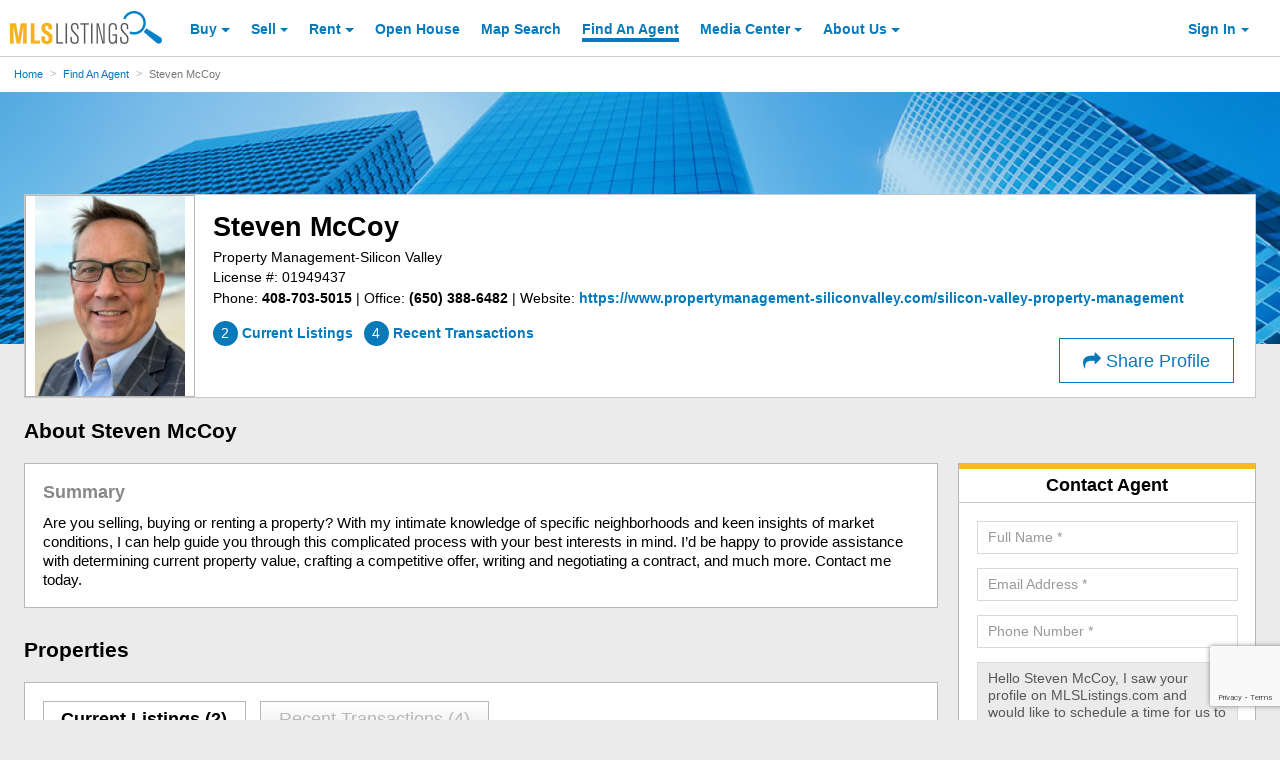

--- FILE ---
content_type: text/html; charset=utf-8
request_url: https://www.google.com/recaptcha/api2/anchor?ar=1&k=6LejoHQUAAAAAKOD8I5YW4_W0ROs4W9tOENTmfmR&co=aHR0cHM6Ly9hYm91dC5tbHNsaXN0aW5ncy5jb206NDQz&hl=en&v=PoyoqOPhxBO7pBk68S4YbpHZ&size=invisible&anchor-ms=20000&execute-ms=30000&cb=vcb4zi319pb9
body_size: 48654
content:
<!DOCTYPE HTML><html dir="ltr" lang="en"><head><meta http-equiv="Content-Type" content="text/html; charset=UTF-8">
<meta http-equiv="X-UA-Compatible" content="IE=edge">
<title>reCAPTCHA</title>
<style type="text/css">
/* cyrillic-ext */
@font-face {
  font-family: 'Roboto';
  font-style: normal;
  font-weight: 400;
  font-stretch: 100%;
  src: url(//fonts.gstatic.com/s/roboto/v48/KFO7CnqEu92Fr1ME7kSn66aGLdTylUAMa3GUBHMdazTgWw.woff2) format('woff2');
  unicode-range: U+0460-052F, U+1C80-1C8A, U+20B4, U+2DE0-2DFF, U+A640-A69F, U+FE2E-FE2F;
}
/* cyrillic */
@font-face {
  font-family: 'Roboto';
  font-style: normal;
  font-weight: 400;
  font-stretch: 100%;
  src: url(//fonts.gstatic.com/s/roboto/v48/KFO7CnqEu92Fr1ME7kSn66aGLdTylUAMa3iUBHMdazTgWw.woff2) format('woff2');
  unicode-range: U+0301, U+0400-045F, U+0490-0491, U+04B0-04B1, U+2116;
}
/* greek-ext */
@font-face {
  font-family: 'Roboto';
  font-style: normal;
  font-weight: 400;
  font-stretch: 100%;
  src: url(//fonts.gstatic.com/s/roboto/v48/KFO7CnqEu92Fr1ME7kSn66aGLdTylUAMa3CUBHMdazTgWw.woff2) format('woff2');
  unicode-range: U+1F00-1FFF;
}
/* greek */
@font-face {
  font-family: 'Roboto';
  font-style: normal;
  font-weight: 400;
  font-stretch: 100%;
  src: url(//fonts.gstatic.com/s/roboto/v48/KFO7CnqEu92Fr1ME7kSn66aGLdTylUAMa3-UBHMdazTgWw.woff2) format('woff2');
  unicode-range: U+0370-0377, U+037A-037F, U+0384-038A, U+038C, U+038E-03A1, U+03A3-03FF;
}
/* math */
@font-face {
  font-family: 'Roboto';
  font-style: normal;
  font-weight: 400;
  font-stretch: 100%;
  src: url(//fonts.gstatic.com/s/roboto/v48/KFO7CnqEu92Fr1ME7kSn66aGLdTylUAMawCUBHMdazTgWw.woff2) format('woff2');
  unicode-range: U+0302-0303, U+0305, U+0307-0308, U+0310, U+0312, U+0315, U+031A, U+0326-0327, U+032C, U+032F-0330, U+0332-0333, U+0338, U+033A, U+0346, U+034D, U+0391-03A1, U+03A3-03A9, U+03B1-03C9, U+03D1, U+03D5-03D6, U+03F0-03F1, U+03F4-03F5, U+2016-2017, U+2034-2038, U+203C, U+2040, U+2043, U+2047, U+2050, U+2057, U+205F, U+2070-2071, U+2074-208E, U+2090-209C, U+20D0-20DC, U+20E1, U+20E5-20EF, U+2100-2112, U+2114-2115, U+2117-2121, U+2123-214F, U+2190, U+2192, U+2194-21AE, U+21B0-21E5, U+21F1-21F2, U+21F4-2211, U+2213-2214, U+2216-22FF, U+2308-230B, U+2310, U+2319, U+231C-2321, U+2336-237A, U+237C, U+2395, U+239B-23B7, U+23D0, U+23DC-23E1, U+2474-2475, U+25AF, U+25B3, U+25B7, U+25BD, U+25C1, U+25CA, U+25CC, U+25FB, U+266D-266F, U+27C0-27FF, U+2900-2AFF, U+2B0E-2B11, U+2B30-2B4C, U+2BFE, U+3030, U+FF5B, U+FF5D, U+1D400-1D7FF, U+1EE00-1EEFF;
}
/* symbols */
@font-face {
  font-family: 'Roboto';
  font-style: normal;
  font-weight: 400;
  font-stretch: 100%;
  src: url(//fonts.gstatic.com/s/roboto/v48/KFO7CnqEu92Fr1ME7kSn66aGLdTylUAMaxKUBHMdazTgWw.woff2) format('woff2');
  unicode-range: U+0001-000C, U+000E-001F, U+007F-009F, U+20DD-20E0, U+20E2-20E4, U+2150-218F, U+2190, U+2192, U+2194-2199, U+21AF, U+21E6-21F0, U+21F3, U+2218-2219, U+2299, U+22C4-22C6, U+2300-243F, U+2440-244A, U+2460-24FF, U+25A0-27BF, U+2800-28FF, U+2921-2922, U+2981, U+29BF, U+29EB, U+2B00-2BFF, U+4DC0-4DFF, U+FFF9-FFFB, U+10140-1018E, U+10190-1019C, U+101A0, U+101D0-101FD, U+102E0-102FB, U+10E60-10E7E, U+1D2C0-1D2D3, U+1D2E0-1D37F, U+1F000-1F0FF, U+1F100-1F1AD, U+1F1E6-1F1FF, U+1F30D-1F30F, U+1F315, U+1F31C, U+1F31E, U+1F320-1F32C, U+1F336, U+1F378, U+1F37D, U+1F382, U+1F393-1F39F, U+1F3A7-1F3A8, U+1F3AC-1F3AF, U+1F3C2, U+1F3C4-1F3C6, U+1F3CA-1F3CE, U+1F3D4-1F3E0, U+1F3ED, U+1F3F1-1F3F3, U+1F3F5-1F3F7, U+1F408, U+1F415, U+1F41F, U+1F426, U+1F43F, U+1F441-1F442, U+1F444, U+1F446-1F449, U+1F44C-1F44E, U+1F453, U+1F46A, U+1F47D, U+1F4A3, U+1F4B0, U+1F4B3, U+1F4B9, U+1F4BB, U+1F4BF, U+1F4C8-1F4CB, U+1F4D6, U+1F4DA, U+1F4DF, U+1F4E3-1F4E6, U+1F4EA-1F4ED, U+1F4F7, U+1F4F9-1F4FB, U+1F4FD-1F4FE, U+1F503, U+1F507-1F50B, U+1F50D, U+1F512-1F513, U+1F53E-1F54A, U+1F54F-1F5FA, U+1F610, U+1F650-1F67F, U+1F687, U+1F68D, U+1F691, U+1F694, U+1F698, U+1F6AD, U+1F6B2, U+1F6B9-1F6BA, U+1F6BC, U+1F6C6-1F6CF, U+1F6D3-1F6D7, U+1F6E0-1F6EA, U+1F6F0-1F6F3, U+1F6F7-1F6FC, U+1F700-1F7FF, U+1F800-1F80B, U+1F810-1F847, U+1F850-1F859, U+1F860-1F887, U+1F890-1F8AD, U+1F8B0-1F8BB, U+1F8C0-1F8C1, U+1F900-1F90B, U+1F93B, U+1F946, U+1F984, U+1F996, U+1F9E9, U+1FA00-1FA6F, U+1FA70-1FA7C, U+1FA80-1FA89, U+1FA8F-1FAC6, U+1FACE-1FADC, U+1FADF-1FAE9, U+1FAF0-1FAF8, U+1FB00-1FBFF;
}
/* vietnamese */
@font-face {
  font-family: 'Roboto';
  font-style: normal;
  font-weight: 400;
  font-stretch: 100%;
  src: url(//fonts.gstatic.com/s/roboto/v48/KFO7CnqEu92Fr1ME7kSn66aGLdTylUAMa3OUBHMdazTgWw.woff2) format('woff2');
  unicode-range: U+0102-0103, U+0110-0111, U+0128-0129, U+0168-0169, U+01A0-01A1, U+01AF-01B0, U+0300-0301, U+0303-0304, U+0308-0309, U+0323, U+0329, U+1EA0-1EF9, U+20AB;
}
/* latin-ext */
@font-face {
  font-family: 'Roboto';
  font-style: normal;
  font-weight: 400;
  font-stretch: 100%;
  src: url(//fonts.gstatic.com/s/roboto/v48/KFO7CnqEu92Fr1ME7kSn66aGLdTylUAMa3KUBHMdazTgWw.woff2) format('woff2');
  unicode-range: U+0100-02BA, U+02BD-02C5, U+02C7-02CC, U+02CE-02D7, U+02DD-02FF, U+0304, U+0308, U+0329, U+1D00-1DBF, U+1E00-1E9F, U+1EF2-1EFF, U+2020, U+20A0-20AB, U+20AD-20C0, U+2113, U+2C60-2C7F, U+A720-A7FF;
}
/* latin */
@font-face {
  font-family: 'Roboto';
  font-style: normal;
  font-weight: 400;
  font-stretch: 100%;
  src: url(//fonts.gstatic.com/s/roboto/v48/KFO7CnqEu92Fr1ME7kSn66aGLdTylUAMa3yUBHMdazQ.woff2) format('woff2');
  unicode-range: U+0000-00FF, U+0131, U+0152-0153, U+02BB-02BC, U+02C6, U+02DA, U+02DC, U+0304, U+0308, U+0329, U+2000-206F, U+20AC, U+2122, U+2191, U+2193, U+2212, U+2215, U+FEFF, U+FFFD;
}
/* cyrillic-ext */
@font-face {
  font-family: 'Roboto';
  font-style: normal;
  font-weight: 500;
  font-stretch: 100%;
  src: url(//fonts.gstatic.com/s/roboto/v48/KFO7CnqEu92Fr1ME7kSn66aGLdTylUAMa3GUBHMdazTgWw.woff2) format('woff2');
  unicode-range: U+0460-052F, U+1C80-1C8A, U+20B4, U+2DE0-2DFF, U+A640-A69F, U+FE2E-FE2F;
}
/* cyrillic */
@font-face {
  font-family: 'Roboto';
  font-style: normal;
  font-weight: 500;
  font-stretch: 100%;
  src: url(//fonts.gstatic.com/s/roboto/v48/KFO7CnqEu92Fr1ME7kSn66aGLdTylUAMa3iUBHMdazTgWw.woff2) format('woff2');
  unicode-range: U+0301, U+0400-045F, U+0490-0491, U+04B0-04B1, U+2116;
}
/* greek-ext */
@font-face {
  font-family: 'Roboto';
  font-style: normal;
  font-weight: 500;
  font-stretch: 100%;
  src: url(//fonts.gstatic.com/s/roboto/v48/KFO7CnqEu92Fr1ME7kSn66aGLdTylUAMa3CUBHMdazTgWw.woff2) format('woff2');
  unicode-range: U+1F00-1FFF;
}
/* greek */
@font-face {
  font-family: 'Roboto';
  font-style: normal;
  font-weight: 500;
  font-stretch: 100%;
  src: url(//fonts.gstatic.com/s/roboto/v48/KFO7CnqEu92Fr1ME7kSn66aGLdTylUAMa3-UBHMdazTgWw.woff2) format('woff2');
  unicode-range: U+0370-0377, U+037A-037F, U+0384-038A, U+038C, U+038E-03A1, U+03A3-03FF;
}
/* math */
@font-face {
  font-family: 'Roboto';
  font-style: normal;
  font-weight: 500;
  font-stretch: 100%;
  src: url(//fonts.gstatic.com/s/roboto/v48/KFO7CnqEu92Fr1ME7kSn66aGLdTylUAMawCUBHMdazTgWw.woff2) format('woff2');
  unicode-range: U+0302-0303, U+0305, U+0307-0308, U+0310, U+0312, U+0315, U+031A, U+0326-0327, U+032C, U+032F-0330, U+0332-0333, U+0338, U+033A, U+0346, U+034D, U+0391-03A1, U+03A3-03A9, U+03B1-03C9, U+03D1, U+03D5-03D6, U+03F0-03F1, U+03F4-03F5, U+2016-2017, U+2034-2038, U+203C, U+2040, U+2043, U+2047, U+2050, U+2057, U+205F, U+2070-2071, U+2074-208E, U+2090-209C, U+20D0-20DC, U+20E1, U+20E5-20EF, U+2100-2112, U+2114-2115, U+2117-2121, U+2123-214F, U+2190, U+2192, U+2194-21AE, U+21B0-21E5, U+21F1-21F2, U+21F4-2211, U+2213-2214, U+2216-22FF, U+2308-230B, U+2310, U+2319, U+231C-2321, U+2336-237A, U+237C, U+2395, U+239B-23B7, U+23D0, U+23DC-23E1, U+2474-2475, U+25AF, U+25B3, U+25B7, U+25BD, U+25C1, U+25CA, U+25CC, U+25FB, U+266D-266F, U+27C0-27FF, U+2900-2AFF, U+2B0E-2B11, U+2B30-2B4C, U+2BFE, U+3030, U+FF5B, U+FF5D, U+1D400-1D7FF, U+1EE00-1EEFF;
}
/* symbols */
@font-face {
  font-family: 'Roboto';
  font-style: normal;
  font-weight: 500;
  font-stretch: 100%;
  src: url(//fonts.gstatic.com/s/roboto/v48/KFO7CnqEu92Fr1ME7kSn66aGLdTylUAMaxKUBHMdazTgWw.woff2) format('woff2');
  unicode-range: U+0001-000C, U+000E-001F, U+007F-009F, U+20DD-20E0, U+20E2-20E4, U+2150-218F, U+2190, U+2192, U+2194-2199, U+21AF, U+21E6-21F0, U+21F3, U+2218-2219, U+2299, U+22C4-22C6, U+2300-243F, U+2440-244A, U+2460-24FF, U+25A0-27BF, U+2800-28FF, U+2921-2922, U+2981, U+29BF, U+29EB, U+2B00-2BFF, U+4DC0-4DFF, U+FFF9-FFFB, U+10140-1018E, U+10190-1019C, U+101A0, U+101D0-101FD, U+102E0-102FB, U+10E60-10E7E, U+1D2C0-1D2D3, U+1D2E0-1D37F, U+1F000-1F0FF, U+1F100-1F1AD, U+1F1E6-1F1FF, U+1F30D-1F30F, U+1F315, U+1F31C, U+1F31E, U+1F320-1F32C, U+1F336, U+1F378, U+1F37D, U+1F382, U+1F393-1F39F, U+1F3A7-1F3A8, U+1F3AC-1F3AF, U+1F3C2, U+1F3C4-1F3C6, U+1F3CA-1F3CE, U+1F3D4-1F3E0, U+1F3ED, U+1F3F1-1F3F3, U+1F3F5-1F3F7, U+1F408, U+1F415, U+1F41F, U+1F426, U+1F43F, U+1F441-1F442, U+1F444, U+1F446-1F449, U+1F44C-1F44E, U+1F453, U+1F46A, U+1F47D, U+1F4A3, U+1F4B0, U+1F4B3, U+1F4B9, U+1F4BB, U+1F4BF, U+1F4C8-1F4CB, U+1F4D6, U+1F4DA, U+1F4DF, U+1F4E3-1F4E6, U+1F4EA-1F4ED, U+1F4F7, U+1F4F9-1F4FB, U+1F4FD-1F4FE, U+1F503, U+1F507-1F50B, U+1F50D, U+1F512-1F513, U+1F53E-1F54A, U+1F54F-1F5FA, U+1F610, U+1F650-1F67F, U+1F687, U+1F68D, U+1F691, U+1F694, U+1F698, U+1F6AD, U+1F6B2, U+1F6B9-1F6BA, U+1F6BC, U+1F6C6-1F6CF, U+1F6D3-1F6D7, U+1F6E0-1F6EA, U+1F6F0-1F6F3, U+1F6F7-1F6FC, U+1F700-1F7FF, U+1F800-1F80B, U+1F810-1F847, U+1F850-1F859, U+1F860-1F887, U+1F890-1F8AD, U+1F8B0-1F8BB, U+1F8C0-1F8C1, U+1F900-1F90B, U+1F93B, U+1F946, U+1F984, U+1F996, U+1F9E9, U+1FA00-1FA6F, U+1FA70-1FA7C, U+1FA80-1FA89, U+1FA8F-1FAC6, U+1FACE-1FADC, U+1FADF-1FAE9, U+1FAF0-1FAF8, U+1FB00-1FBFF;
}
/* vietnamese */
@font-face {
  font-family: 'Roboto';
  font-style: normal;
  font-weight: 500;
  font-stretch: 100%;
  src: url(//fonts.gstatic.com/s/roboto/v48/KFO7CnqEu92Fr1ME7kSn66aGLdTylUAMa3OUBHMdazTgWw.woff2) format('woff2');
  unicode-range: U+0102-0103, U+0110-0111, U+0128-0129, U+0168-0169, U+01A0-01A1, U+01AF-01B0, U+0300-0301, U+0303-0304, U+0308-0309, U+0323, U+0329, U+1EA0-1EF9, U+20AB;
}
/* latin-ext */
@font-face {
  font-family: 'Roboto';
  font-style: normal;
  font-weight: 500;
  font-stretch: 100%;
  src: url(//fonts.gstatic.com/s/roboto/v48/KFO7CnqEu92Fr1ME7kSn66aGLdTylUAMa3KUBHMdazTgWw.woff2) format('woff2');
  unicode-range: U+0100-02BA, U+02BD-02C5, U+02C7-02CC, U+02CE-02D7, U+02DD-02FF, U+0304, U+0308, U+0329, U+1D00-1DBF, U+1E00-1E9F, U+1EF2-1EFF, U+2020, U+20A0-20AB, U+20AD-20C0, U+2113, U+2C60-2C7F, U+A720-A7FF;
}
/* latin */
@font-face {
  font-family: 'Roboto';
  font-style: normal;
  font-weight: 500;
  font-stretch: 100%;
  src: url(//fonts.gstatic.com/s/roboto/v48/KFO7CnqEu92Fr1ME7kSn66aGLdTylUAMa3yUBHMdazQ.woff2) format('woff2');
  unicode-range: U+0000-00FF, U+0131, U+0152-0153, U+02BB-02BC, U+02C6, U+02DA, U+02DC, U+0304, U+0308, U+0329, U+2000-206F, U+20AC, U+2122, U+2191, U+2193, U+2212, U+2215, U+FEFF, U+FFFD;
}
/* cyrillic-ext */
@font-face {
  font-family: 'Roboto';
  font-style: normal;
  font-weight: 900;
  font-stretch: 100%;
  src: url(//fonts.gstatic.com/s/roboto/v48/KFO7CnqEu92Fr1ME7kSn66aGLdTylUAMa3GUBHMdazTgWw.woff2) format('woff2');
  unicode-range: U+0460-052F, U+1C80-1C8A, U+20B4, U+2DE0-2DFF, U+A640-A69F, U+FE2E-FE2F;
}
/* cyrillic */
@font-face {
  font-family: 'Roboto';
  font-style: normal;
  font-weight: 900;
  font-stretch: 100%;
  src: url(//fonts.gstatic.com/s/roboto/v48/KFO7CnqEu92Fr1ME7kSn66aGLdTylUAMa3iUBHMdazTgWw.woff2) format('woff2');
  unicode-range: U+0301, U+0400-045F, U+0490-0491, U+04B0-04B1, U+2116;
}
/* greek-ext */
@font-face {
  font-family: 'Roboto';
  font-style: normal;
  font-weight: 900;
  font-stretch: 100%;
  src: url(//fonts.gstatic.com/s/roboto/v48/KFO7CnqEu92Fr1ME7kSn66aGLdTylUAMa3CUBHMdazTgWw.woff2) format('woff2');
  unicode-range: U+1F00-1FFF;
}
/* greek */
@font-face {
  font-family: 'Roboto';
  font-style: normal;
  font-weight: 900;
  font-stretch: 100%;
  src: url(//fonts.gstatic.com/s/roboto/v48/KFO7CnqEu92Fr1ME7kSn66aGLdTylUAMa3-UBHMdazTgWw.woff2) format('woff2');
  unicode-range: U+0370-0377, U+037A-037F, U+0384-038A, U+038C, U+038E-03A1, U+03A3-03FF;
}
/* math */
@font-face {
  font-family: 'Roboto';
  font-style: normal;
  font-weight: 900;
  font-stretch: 100%;
  src: url(//fonts.gstatic.com/s/roboto/v48/KFO7CnqEu92Fr1ME7kSn66aGLdTylUAMawCUBHMdazTgWw.woff2) format('woff2');
  unicode-range: U+0302-0303, U+0305, U+0307-0308, U+0310, U+0312, U+0315, U+031A, U+0326-0327, U+032C, U+032F-0330, U+0332-0333, U+0338, U+033A, U+0346, U+034D, U+0391-03A1, U+03A3-03A9, U+03B1-03C9, U+03D1, U+03D5-03D6, U+03F0-03F1, U+03F4-03F5, U+2016-2017, U+2034-2038, U+203C, U+2040, U+2043, U+2047, U+2050, U+2057, U+205F, U+2070-2071, U+2074-208E, U+2090-209C, U+20D0-20DC, U+20E1, U+20E5-20EF, U+2100-2112, U+2114-2115, U+2117-2121, U+2123-214F, U+2190, U+2192, U+2194-21AE, U+21B0-21E5, U+21F1-21F2, U+21F4-2211, U+2213-2214, U+2216-22FF, U+2308-230B, U+2310, U+2319, U+231C-2321, U+2336-237A, U+237C, U+2395, U+239B-23B7, U+23D0, U+23DC-23E1, U+2474-2475, U+25AF, U+25B3, U+25B7, U+25BD, U+25C1, U+25CA, U+25CC, U+25FB, U+266D-266F, U+27C0-27FF, U+2900-2AFF, U+2B0E-2B11, U+2B30-2B4C, U+2BFE, U+3030, U+FF5B, U+FF5D, U+1D400-1D7FF, U+1EE00-1EEFF;
}
/* symbols */
@font-face {
  font-family: 'Roboto';
  font-style: normal;
  font-weight: 900;
  font-stretch: 100%;
  src: url(//fonts.gstatic.com/s/roboto/v48/KFO7CnqEu92Fr1ME7kSn66aGLdTylUAMaxKUBHMdazTgWw.woff2) format('woff2');
  unicode-range: U+0001-000C, U+000E-001F, U+007F-009F, U+20DD-20E0, U+20E2-20E4, U+2150-218F, U+2190, U+2192, U+2194-2199, U+21AF, U+21E6-21F0, U+21F3, U+2218-2219, U+2299, U+22C4-22C6, U+2300-243F, U+2440-244A, U+2460-24FF, U+25A0-27BF, U+2800-28FF, U+2921-2922, U+2981, U+29BF, U+29EB, U+2B00-2BFF, U+4DC0-4DFF, U+FFF9-FFFB, U+10140-1018E, U+10190-1019C, U+101A0, U+101D0-101FD, U+102E0-102FB, U+10E60-10E7E, U+1D2C0-1D2D3, U+1D2E0-1D37F, U+1F000-1F0FF, U+1F100-1F1AD, U+1F1E6-1F1FF, U+1F30D-1F30F, U+1F315, U+1F31C, U+1F31E, U+1F320-1F32C, U+1F336, U+1F378, U+1F37D, U+1F382, U+1F393-1F39F, U+1F3A7-1F3A8, U+1F3AC-1F3AF, U+1F3C2, U+1F3C4-1F3C6, U+1F3CA-1F3CE, U+1F3D4-1F3E0, U+1F3ED, U+1F3F1-1F3F3, U+1F3F5-1F3F7, U+1F408, U+1F415, U+1F41F, U+1F426, U+1F43F, U+1F441-1F442, U+1F444, U+1F446-1F449, U+1F44C-1F44E, U+1F453, U+1F46A, U+1F47D, U+1F4A3, U+1F4B0, U+1F4B3, U+1F4B9, U+1F4BB, U+1F4BF, U+1F4C8-1F4CB, U+1F4D6, U+1F4DA, U+1F4DF, U+1F4E3-1F4E6, U+1F4EA-1F4ED, U+1F4F7, U+1F4F9-1F4FB, U+1F4FD-1F4FE, U+1F503, U+1F507-1F50B, U+1F50D, U+1F512-1F513, U+1F53E-1F54A, U+1F54F-1F5FA, U+1F610, U+1F650-1F67F, U+1F687, U+1F68D, U+1F691, U+1F694, U+1F698, U+1F6AD, U+1F6B2, U+1F6B9-1F6BA, U+1F6BC, U+1F6C6-1F6CF, U+1F6D3-1F6D7, U+1F6E0-1F6EA, U+1F6F0-1F6F3, U+1F6F7-1F6FC, U+1F700-1F7FF, U+1F800-1F80B, U+1F810-1F847, U+1F850-1F859, U+1F860-1F887, U+1F890-1F8AD, U+1F8B0-1F8BB, U+1F8C0-1F8C1, U+1F900-1F90B, U+1F93B, U+1F946, U+1F984, U+1F996, U+1F9E9, U+1FA00-1FA6F, U+1FA70-1FA7C, U+1FA80-1FA89, U+1FA8F-1FAC6, U+1FACE-1FADC, U+1FADF-1FAE9, U+1FAF0-1FAF8, U+1FB00-1FBFF;
}
/* vietnamese */
@font-face {
  font-family: 'Roboto';
  font-style: normal;
  font-weight: 900;
  font-stretch: 100%;
  src: url(//fonts.gstatic.com/s/roboto/v48/KFO7CnqEu92Fr1ME7kSn66aGLdTylUAMa3OUBHMdazTgWw.woff2) format('woff2');
  unicode-range: U+0102-0103, U+0110-0111, U+0128-0129, U+0168-0169, U+01A0-01A1, U+01AF-01B0, U+0300-0301, U+0303-0304, U+0308-0309, U+0323, U+0329, U+1EA0-1EF9, U+20AB;
}
/* latin-ext */
@font-face {
  font-family: 'Roboto';
  font-style: normal;
  font-weight: 900;
  font-stretch: 100%;
  src: url(//fonts.gstatic.com/s/roboto/v48/KFO7CnqEu92Fr1ME7kSn66aGLdTylUAMa3KUBHMdazTgWw.woff2) format('woff2');
  unicode-range: U+0100-02BA, U+02BD-02C5, U+02C7-02CC, U+02CE-02D7, U+02DD-02FF, U+0304, U+0308, U+0329, U+1D00-1DBF, U+1E00-1E9F, U+1EF2-1EFF, U+2020, U+20A0-20AB, U+20AD-20C0, U+2113, U+2C60-2C7F, U+A720-A7FF;
}
/* latin */
@font-face {
  font-family: 'Roboto';
  font-style: normal;
  font-weight: 900;
  font-stretch: 100%;
  src: url(//fonts.gstatic.com/s/roboto/v48/KFO7CnqEu92Fr1ME7kSn66aGLdTylUAMa3yUBHMdazQ.woff2) format('woff2');
  unicode-range: U+0000-00FF, U+0131, U+0152-0153, U+02BB-02BC, U+02C6, U+02DA, U+02DC, U+0304, U+0308, U+0329, U+2000-206F, U+20AC, U+2122, U+2191, U+2193, U+2212, U+2215, U+FEFF, U+FFFD;
}

</style>
<link rel="stylesheet" type="text/css" href="https://www.gstatic.com/recaptcha/releases/PoyoqOPhxBO7pBk68S4YbpHZ/styles__ltr.css">
<script nonce="Eje5ZFJoPaiOv2-6egAKSg" type="text/javascript">window['__recaptcha_api'] = 'https://www.google.com/recaptcha/api2/';</script>
<script type="text/javascript" src="https://www.gstatic.com/recaptcha/releases/PoyoqOPhxBO7pBk68S4YbpHZ/recaptcha__en.js" nonce="Eje5ZFJoPaiOv2-6egAKSg">
      
    </script></head>
<body><div id="rc-anchor-alert" class="rc-anchor-alert"></div>
<input type="hidden" id="recaptcha-token" value="[base64]">
<script type="text/javascript" nonce="Eje5ZFJoPaiOv2-6egAKSg">
      recaptcha.anchor.Main.init("[\x22ainput\x22,[\x22bgdata\x22,\x22\x22,\[base64]/[base64]/UltIKytdPWE6KGE8MjA0OD9SW0grK109YT4+NnwxOTI6KChhJjY0NTEyKT09NTUyOTYmJnErMTxoLmxlbmd0aCYmKGguY2hhckNvZGVBdChxKzEpJjY0NTEyKT09NTYzMjA/[base64]/MjU1OlI/[base64]/[base64]/[base64]/[base64]/[base64]/[base64]/[base64]/[base64]/[base64]/[base64]\x22,\[base64]\\u003d\\u003d\x22,\x22C8KAw4/Dl3/DvMOww5fDssO3w6ZKPcOxwowjw4Yuwp8NW8OaPcO8w4HDncKtw7vDvljCvsO0w6PDncKiw69kaHYZwrnCq1TDhcK9VmR2W8OzUwduw4rDmMO4w77DqClUwpU4w4JgwqfDnMK+CEQFw4LDhcOQWcODw4N+JjDCrcOiFDETw45WXsK/wrHDryXCgnjCocOYEUXDrsOhw6fDmcOsdmLCs8Oew4EIVWjCmcKwwphQwoTCgGlHUHfDvTzCoMObfT7Cl8KKHU9kMsOSB8KZK8OMwpsYw7zCqCZpKMKpJ8OsD8KkJcO5VTTCkFXCrmnDtcKQLsOpOcKpw7RcXsKSe8O/wqY/[base64]/DlCdYw4fDtsObw7x8MiLDgMK+w6Vswp5VaifCl1Rew57CmX8qwrM8w7jCvg/DqsKPbwEtwowAwro6ScOKw4xVw7XDmsKyADcKb0oORjYOKTLDusObKm92w4fDsMOVw5bDg8ORw4Z7w6zCvcO/[base64]/CosOmw5DDvMO+LMKLD8OJw6zChSfCksKIw6tcXnBwwo7DpMOwbMOZCcKUAMK/woo/DE4lUx5Mb0TDogHDjkXCucKLwojCo3fDksOaUsKVd8OJJigLwok4AF8jwrQMwr3ChcOowoZ9aWPCoMOMwr3CqWjDlsODwqVJTMOQwqloLMOqXBXDvCNVwqtWZmfDgAzCvz7CvsOLIcKLM3jDiMOwwrHDu1tEw57Cq8OuwqHCjsOPb8Kbdnx7LcKJw559CSzCs3DCql/Ct8O0EXUlwr9wVid6U8O7woPCm8OJa3PCjzc3aAo4FlnDhGoKOhDDp1XDqydBMGrCmcO/wprDk8KowpfCkVsUwr7CgMKiw4UGGsOCb8Kww7wtw6JCw6fDg8OnwoNwIHNiYcKlCSYjw7N0woJZSw9pRhPCmVnCo8KswpJaDm1Vw4bDtMKZw7Iew4zCr8O0wpM2b8OgfFfDmyEQVknDqEnDhsO7wqUCwp0WER9dwq/CpgRJcn9gSMKQw6vDjhbDoMOgIMOwAANUJF/Crn7CgsOUw7XCvDXCpcKfMMKhw4gmw67CpcO6w5pmOcOBBcO8w6jCugF9DSTDgRDDu3HDqcKOTsOHGR92w7VfGHzCk8KZP8Kyw6EAwqYMw7Ifwp/[base64]/EsK3w7zDojx+wrsLFDJMwqbCmnHCicKMW8Orw4HDliQvVijDiT5TXUvDpWV3w7whM8OSwq1ndMKFwpUJwqpkGsKjJMKow7vDusKowocMOW3ClF7CjDc4W11kw7EewpDCjsK+w7svcMKMw4zCrSPCvDnDlUPDg8K5wppAw7vDhcOdMMOKV8KNwrwHw7g/[base64]/CsMK3wo/CqxLDkMKDwo0dX8O2wpZVD8K0woJyAsKPDcKvw4lXDsKdAcOBwpDDv3MXw7lgwqgLwpAvMcOQw7NDw480w6VjwrnCm8O2wo9zPUrDqMOPw68YTsKFw6YVwogyw53CjkjCvWZ/worDhcODw75Aw545FcKybMKUw4jDpCnCr1LDs3XDqcKLcsOaQ8K4FMKeG8ODw5V4w7fCqcKGw7nCi8Oiw7PDiMOddBwjw4dDUcO7XTHDgMOqPk/[base64]/[base64]/wqTCmMKQCMKqw6HCiRMabcKvw6p/w4bCosKcHj3CmMKow5vCgxMkw6fDmkh2w58aKcK8wroCB8OCbMOOLMOTAMOVw7/DkhfCn8OCfk1JEHDDs8OETMKpN1UnHhZTwogPw7RzXsKew7FnTUhle8KIHMOQw6/[base64]/NsKkw7UIw7cow5UqenjCj0rCmGzCusOXFV1JEiLDskUbwrcGTgfCocKdTh8aO8KYw7N2w5PCt0zDtsODw4lkw4XDlMOVwpk/PMO3wpY9w6LDpcO+L1fCn23CisO3wpZoUhHCvMOjIS7DtsOHUsKwRyZPVsO9wqfDmMKKHVPDvcOzwpEnZ0TDs8OlMxjCtcK/Th7CocKZwotgwoTDi1DDpwRfw7EONsOywqZxw5NqNsOaREkMd2Q7SsOAYEs3TcOEw4EmeTnDmWHCuD0nTXY+w63CqMKsQcKswqJCOMK9w7UgKlLDiHjCvjENwq9Hw4XDqhfCp8KEwr7DkCfChhfCuT05f8OrUMKSwqEcY0/DncKVNMKewr3CkgIgw5XClsKofzYnwqwhVcKIw4RQw5LDognDuWrCn0TDgAAMw5RCLxzDt2rDgMKvw6JKdWzDtcKTa0Edwr/[base64]/CjTwSbsOmwpctTMK1YwbCmkzCgMKmwqFjwp3Dg1vCicKlTGwrw53DjsK7ecODOcK4wr7DsE3CqjE4UVvDv8OMwrrDvcKYF3TDlcOVworCqUdFZmvCssO5PsK9IWHDv8O/KsO0HgXDocOoBcKzQQzDuMKPM8ORw5wjw71EwprCisO3BcKQw4E5w4h2dVLCksObfcKHw6rCmsOXwoJtw6HCpMONVkYfwrLDvcOawrwOw4zDtsKhwpgHw4rCkifDjF9sazt7w79FwpPCi3/[base64]/DtMKJw6huJXcSw6XCrMK5wp/[base64]/LX3DhcO3YcKcwq54wqjDvcKMZ1PCvz94bTZxB8K+w77Ds0jCqsODw6AdUVdMw5FqRMK/KsOtw49Da1AwR8KBwqgDMkxnfy3CpgbCvcO1Z8OOw5Qsw6NjG8OLw7RoIsOXwotcAhXDksOiVMOCw4nCk8OKw7PCrWjDr8OJw6AkI8OlecKNPybChmnChsKSDBPCkMK6H8OJPWDDo8OGFUcxw5TDs8KsJ8OYJUXCuD3DjsKRwpXDhBtJfncEw6kMwqENw7/CvVvDkMOKwrDDhkY1AQQhwqAHDCk/cDTDgcKPOMKoCmZjGCHDocKANl/[base64]/DhsOuw7ZbS3New4QhIsK3wpXDhD4+wq3DskDCsxvDncKnw4ILS8KtwpxOIwhFw5jCtylgVW0KXsKJfMOkehbDl3vCuXYuDRgPw63CtXgRccKUAcOwcx3DjldVIcKUw6gRY8OlwrghScKwwrfChlwMR3RyHycjPsKBw6/Du8KFRsKtw59Dw4DCoTHCkilQwo7Cg3rCi8KAw5gswq/DiG/[base64]/CsX3CosKmP8O2VFrCigdGwpseDVXCk8OfZMOJQEQmSsOAFEVMw7EBw5nCpMKGVCzCnSlcw7XDisKQwp8NwqjCrcO9wr/[base64]/[base64]/CmsODwqhHdcK4w4XCq0vDj0RXwo0Pw7R/wovDkVNEw4rDsXXDm8KeSlILb1MOw6PDnBkbw7x+EzsbUD9SwoVjw5vCnwXCuQTCqFU9w549wpI3w4B+bcKAL2vDpkbChMKywrVFOlh1wofChDMsfcOKfMK9AMObH0YKDMKrJnV/[base64]/DlwzDs0k5woDDjmHCv8K0PsK5w4x3w6UrQyIrTTRfw4nDjh0Lw4/CvxvCi3R7GDPCp8KwMmXCrsORG8O1wqQNw5rCl2Eyw4M5w4sFwqLCs8O7cDzCusKHw57ChxfDpMOYwojCksKzdsOSw7LDgDFqaMOkwokgKHY2w5nDpz/DlwE/[base64]/DjcO1w5HCmz1Dw7jDkWvCuMKDw7Uaw6vCvnzCkBFRaDIFIwHCiMKqwrNjwofDhVHDtcO8wotHw5bDmMKJZsKBE8OxShjCoSMzw7DCgcOWwqfDvsOdQ8OZJycdwodbMVfDlcOLwp9Nw4XDilnComrDn8OPesK+w7onw5kLaGzDsFDDtRJIagXCoUTDo8KSNR/Dv2Etw6DCs8OIw7zCkFVBw4IWElPCrwRCw7bDq8OtGcO6QTwsG23CoyTCqcOJw7/[base64]/w6TCqsKowoxbUMOGwp7CmFbDoSHDhcO7w7TDhVPDi2gyIWQRw7UWAcOSJ8Kcw4NNwrtpwr/[base64]/ChMKVw5HDhV3DgnXDtX09wq7Cj0nDhsO/fsOJfA9lE1XCuMKJwrlAw7xywoxbw5LDp8KxS8Ktc8KIwqZ9ey5occO8aVAGwqgZPGYYwps5w6h1bSkuCiJ7w6XDpTrDo3DDucOJwpQvwprCqSTDpcOwFELDulwNw6LCriBHQDDDhC9Ww6fDvUQiwqLCk8OKw6HDjinCmjTCqlpRXzg1w4nCtRM1wrvCtcOpwq/DjVk6woEHDiXClXlsw6jDscKoAH7ClMKqTCbCmhTCkMKqw77CmMKAw7TDoMKCdDHChMKiFi4yBsK0w67DmyIwRXQBQ8KNGcKnYGPDlV/[base64]/w5RbwokMwq/CtsKFI8KEIsO9Q1JwSGkdwrV4ccKKE8OacMOWw5knw7MAw6zDtjx6S8OYw5zDqMO+w4QnwpnCoBDDqsOZQcKxKFoqVFDCkcOvw73DkcKrwoDCoBbDpnI1wrUwWMO6wprDgDrCssKdW8OaQWPDk8KBIXtXw6PDusKNHBDDhBUIw7DDiAwFcGx4Kh1/[base64]/[base64]/w7jCh0TDoH8Rw4DCim/CgQEMT8K1NA/DuX53PcOaIV4QPcKqB8K2cw/CviXDiMOsSVt7w4Fawrg8EsK9w67CscKmSXHDk8KLw6kDw4EawoN5ayXCqsO/[base64]/Cn8OHYUlyw4rCnCQlwp43Yxdgw4vCg8OBw7LDqsOkIMKkw6DDmsKlcMO+DsOdW8Otw6kpYcO9b8KaS8ONQETCu1vDknHCnMOWYCrCiMKTJkjDrcODBcOQVsKaGsOawrzDqR3DncOGw5U/KcKmScO/GGUMYcOFw5jCtcK9w54ewo3DriDCg8OgJw/DscOmf0FAwonDhsK+wogxwrbCuWnCpcO+w6AbwpvCksKEE8K9w4kZUkESB1XDvcKqS8KywqnDo2/DocKrw7zCtcKxwpnDmiAvICLCiTnCvWolWgtGw7IzfcK1LH1iw7XCnRHDjXXCi8KmI8KswrAYfMOewqvClH/DpDYmw4/CqcKxVFgnwrbChGZCeMKkCFnDncObG8OVwqEPw5YZw5sgw4HDsA/DmcK1w7N4w5/[base64]/wpwHw6VFUQjCkMK/fTrDrFzDpR3CisKGEMOxwpgvwozDuTpxOisLw45two99WcKQRBTDphJ6JkjDqsKbw5k8YMO9NcK/[base64]/RSkFwrHCujbCgcKwDmNAP2xoTgbDnjZ9RA8DwrsCfyQ+R8OXwr0TwoTCscOCw7zDtcKNXwQKw5XCmsOHSBlhw7LDowEkSsKQW3wgfmnDh8Oew4zDlMO9UsOWBXsOwqACejbCisOKYEXCv8KnBsKAfjPCmMKmD04afsOZPU3Cq8OROcK0wozCiDNLwo/CjUoAIsOpOsK8G1kuwpDDljFfw7EFMhcoOCdRJsKcRhkhwqkewqrCqQkGNFfCoyHDkcKLW2pVw6xTw7dUCcOBFxBiw7PDncK2w5oSw6zCiV3DisOLfid/aWkgw7YxAcKyw47DhFggw77CrRoyVAXCj8OXw4bCqsOfwoYwwp/CnSFZwprDv8OJOMKFw50KwoLCn3DDl8OADnhNBMKjw4YlQEpCw6sKFBEuPsODL8OTw7PDpcK7BD41Hh0XJMONwp4EwoVuEhfDjgwnw5/DvTMRw7gkwrPCk0oCJCfCqMOFw69iE8OcwoDDn1TDsMOgwpPDgMOjQcOew43CtUUUwpJKXcKLw4jDrsOhJXUpw6fDm0HCmcOfBz3DncO5wrXDpMOQwqzDpTbDmsKDw5jCoygCP2ghU28rC8KIA2U1Rz1lDSDCvx/DgGkww6vDkhAcHMO5w4M5wpjCihjChyHDnMKiwpFPe1AwZsO9ZiHCnsO0LA3ChMObw7sKwpo5BsOQw7Y8XMK1RjtgT8KMwqXDnglKw43Csy/CumXCinPDocOPw5dhw6LCvQTDgDlEw7M7wonDpcO8wpkRaUnDjcKlez1QYH5JwoNTP3LCmcK8WcKGWmJNwoJSwqBvOcKcUMO7w4XDkcKsw4PDpTwAA8KSE1rCnDlPCRtdwq1FQHQTasKcNTpMTF1FfWJfTjI/DsOsBwpGw7PDq1rDssK/w7clw5TDgTDColdKfsKjw7/CmE0WFsO6HkrCgMKrwq9Uw43DjlsTwpDCjcOyw4nCp8O6H8KWwoTDmnE0EsKGwrc0wpQtwo5IJ3BnOmICDMKkwrPDt8KIOMOowovCm0xcwqfCv1sWwrl+w5wsw6ECCMOkKMOCw6wTY8OowoYycWh/[base64]/CizbDqnDDt8K+w6E6wpBGY8OLw5vCtywyw6p4JHsSw45cATVhbBp2w4RbDcKOTcKBKSxWe8OyTyDCknbCjjHDj8KAwqrCtsKnwp1gwoMSbMORTcO8MQELwrpcwo9jLg7DrMOLMURMw4/Dm2/CnXXClEfCikvDv8O5w6Yzwrdfw58ySRHCljvDnhXDicKWKQc4KMO/W1oUdG3Dh2QIMybCpn5hM8KtwoUTHmccSC/[base64]/wrLDi8OEWgXCiBTCosKGNcOSw4TCnWTCsMOkCcOoA8OWR1d5w6E+QsKDDsONKMKHw7fDpx/Dk8Kew5cWEsOgJ3HDgUJWwrtNZcOlFQhFccKEw65ND0XDuHLCiHvDrVPDllpuwrVXwp/ChBnDl3gxwqljwofCpCvDucK9dnTChUnCg8O3wqvDp8K1EH7DvsK4w6AiwqzDlMKFw5nDpBBNLBUgw6xIw4cGCRXDjjo+w6jCicOfLTNDLcOdwqTCslUlwqFwc8OQwpY1TmXDrynDjsOWWcKRZkATScKawqAuwqTCvghwKFMYAgM/[base64]/ChcOlw4XDgsO/O8OnKxfCv8KpP8OVAQ3CtsKUwphXw4nDm8OLw4bCmhbDj1DDqMKVWw7DpFrDlXNRwoHCoMONw5kvw7TCvsKJF8Kjwo3CrsKBwq1eKsKxw43DqzHDtGXDswnDthzDjsOveMK+w5/DrcKcwrjDqsO3wp7Ds0fCiMKXK8OKIUXCisO3AcOfwpUUDhxkGcOHdcKcXjQAX0XDisK1wrfCg8ORw5oMw50CZzHDnFvCgUbDjsO/wpfCgnM8w5VWfzEdw7zDqg/DkCBdBGzDkgRWw5LDhSjCk8K7w6jDhm7CmsOgw400w5YOwpBhwqbDn8Onw6bCvhVFOS9WFTM8wpjDgsO7wpXDjsKIw77DllzCmTYxSiFXNMOWCUPDnyA/[base64]/[base64]/DuMO4w5IFwrMYLnrCmMOpdMOVw4YTJcKvw7dJbyrDhsOrVMOLfMOHbT/CnGvCpiTDoXbCu8KjAsKKLsONBlDDujzCuA3DjsOEw4nCqMK2w5YlfcOww5hGMDDDjlbCqWTCjWXCtQg2eGrDj8OMw7/DqMKTwoTCgT11SFfChVx5ccK9w7bCsMK2wpjCiS/DqjxYfEsOeVNmQ1fDgW3CqsKGwp3CjsKlCcONwq3DmsOYf0HDj2zDi1XDmMOWKsKcwrvDpMKhw53DucK/BiJswqVJwqvDhFZ3wqHCpMOUw5Rlw75EwoDClMKIeD3DuX/DscOfwrI3w58Ke8Kvw4jClEPDkcOiw7vDucOcVh/DlcO+w6PDiyXCjsKiVVLColstw6jCrsOvwrU3RcO7w4TDiUB2w7Rnw5/Cp8OHZsOiFzPCq8KUe1LDi1UtwprCiRwdwpJ4w6UaFEvDnFEUw4tCwrdow5Zxw50lw5BCIRDClFzChsOew7XDsMKbwp8Nw7oUw78SwrbCi8KaCG0pwrY3w5lNw7XDkDLDtcK2YsKvBU/DgW1sc8KeBXtyb8KHw5jDkgbCijcsw6RKwqjDkMKlwrIgR8K/[base64]/woJfasOJalJSwprCv8OzwqnCvcKuDUQcHsO5XsKaw4TDu8OuIcOwDcK0wr8bGsOuVcKOA8OPY8KTW8OAwq3DrR5Cwr4iUcO0UioKYsOBw5/DlybCqnB4w7rClSXCucO5wofDnzbCh8OLwofDncKtZsOaJXXCi8OgFsKeLTdKXGVQcQbCk39ww6HCkm3DrkvCu8OwFcOHIU4kC1/DksKrw68hFiDCqcO1wrHDmsK+w4U+F8KNwrZgdsKNG8OxWcOyw53DlcKxDHXCrSVJE0tGwoogc8OFUShFNsOdwpPCicOwwr9ZJMOcw7XDoQcDwqfDlsOVw6fDj8KpwpJow5bCllXDizHCmMKLwo7CnMOhwpDDqcO1wojClMKDb38PEcKpw5AbwqseeTTDkEbDocOHwp/[base64]/cMK0eMOmSw3DssKuw7Fxw51VwqgicMO6w7c9w5DCncODScKvPULDocK2w43DiMKzVcOrP8OIw7Y1wpQ2TGYTw4zClsKEwrvDhmvDhsOFwqEkw7nDqjPCsTZdCcOzwofDri9fHWXComYUKcOoOcO7JsOHJ3bDlE51wr/[base64]/[base64]/Cr8K8OCkBwo7DpXMgwqw4w5jCjAPCgyDCtijDqcOrbMKLw4Zgw4g8w6cYLcOawq/CoBcgT8OcbErDjk7CiMOWKh/DsBteSExDTsKMajtBwogMwpTDu3IJw4vDo8KFwpfCunJgLcKuwp3CicOjwrdKw7sdVVxtMTjColrDnGvDv2zCgsK/HsKnwrTDgiLCoCcMw5IwMMKrOUrCrcKnw7/[base64]/[base64]/w4TDn3DDvMO1w604wpPCqsO0wqDCqSc9HsK6woDCgMKJYsKgVAjClRrDiyjDvMKKWsKvw7gBwpvCvRoKwptAwojCjmAxw7LDo1/DsMO4wqvDiMKMLMOlcG5zw7XDhxk8DsK+wrwmwpdEw6h7Mwkva8K5w5ZzJwtAw4tKworDqlc0LcKseE4oBG3DmH/[base64]/[base64]/CrMOfw4TCjMKABW7DjcKfw61bw77ClVbDuwISwrzDjUFgwpTCmsOPdsK4wrjDt8KkJRo/wqHChmEZGMKAwooQYMOcw5YCeXZzOMOhUcKpR0DDglhxwpt0wpzDssOMw7Qpc8OWw7/DkcOYwozDkV/Dv3tQwobCksK3wpzDg8O9c8K5wpkGEXZNL8OXw6DCvyRZOwnChcODRXUawrDDhjh7wodEYsK+N8K2RsOddhcPbMK7w6nCv1UQw7INO8KMwpILInbCm8Klwp/Ct8OBPMOdLw7DqRBZwoVlw7R9MR/Cq8KOXMKbw6tzZcK1ZUXCicKhwqjCtBh5w7ksXcOKwodtbMOtTGJlwr0DwoHDl8KEwpt4w5suwpcSeXTCtMKPwprCm8O/wpsiKMK8w5XDnG4swrDDu8OswonDiVcPO8OWwroVShVRDMOAw6PCjsKGwpZmQ3Fuw7EowpbCrUXCgkJcf8K0wrDCngzCgMOIV8O8W8KuwpdywoY8FiMMwoPCiF3CnsKDKMONw5UjwoB7KMKRw75iwozCiSBcbUVRbjQbw4Z7QcOtw7lVw4/[base64]/[base64]/CuH1gQ8Onw594w7M4IMO8TFMGeMKodcK8w4UMw5EfFFdQU8OfwrjCi8OvAcOBC2/[base64]/DjsOgTcK5FsOZw7UKwpjDsMKowpl+wrrCpGFqYcKGCcOiQ1bCrcKCCyHDicOMwpB3w4l1w4FrIcOFLsONw4EuwoTDkizCi8KPw4jDlMORCmtHwogKAcKZdMKtA8KmVMO7LBTDsgVGwrXClsOjw6/CvRdgE8OkDUgzQ8Ouw49/[base64]/Ct8ODYi8RwoTCs8O/wph+w7gfw6HCicO5VlkwdsOWAMO2w5PCpcKLBcKSw5MQIMKRwoLDmCtYc8OMUcOCK8OBBcO/BCvDqcOpRFpDNwJrwpR2AwN/DMKewqhNWVUdw7sawrjCrg7DtGduwqlcfxzCo8K7woMLMMOMw4kfwp7Djw7CpSJmfmrCjMKnSMOeNXLCq3/[base64]/wpllNsO7w7LCuMO7w4PCnUvDnxHDhsOuTMKNfHVvw5YAPhpPK8Kxw5UaG8Ozw7fCs8OUMF4RRMKRwqvCjnVxwoHCu1nCuTYsw7dpCXodw43Ds0sfX3/Dtxhrw6nDrwjDlHoRw5x0D8KTw6XDiRvDq8K+w5sXwpTCiHBJwpJvc8O8csKnF8KcVF3Dqx5SJXsUPMOwLwY0w5XCnmHDvMKVw7rCs8K/eBwwwpFowrBcPF4Uw6rDphTCksK1PnLCvTbCgWvCl8KCO3U9DHo7wr3ChsKkcMKrw4LClsKgBcKDRcOofRnCmcKcNnzCl8OuK1pKw6sgFTclwrREwpchLMOswrc1w6fClsOIwr4kE0HCjGpyG1LDhUTCoMKjw4LDgsOBNsK+wqXDjmBMw4ZVaMKDw4wuRH/CvcKVR8KlwrEEwpBbR1IAOMO6w57CnsOZbcKiAMO8w6rCjTAUw4fCrcK8GcKzJxXDnnZTwr3DtsKmwrbDu8KEw6R8IMOQw644MMKTOV8WwqHDgCcIfUQGEjXDiGzDmiFxWB/CncOmw59OSsKpKjx0w4oudsO8wrNQw7fCrQE6U8Oawrd3A8K7wokPTVgkwps6wqdDwq3DpMKnw5fDk3J/w40hwpfDrSsOZ8OVwq9gWsK3HEjCnTHDslwrdMKHc3/[base64]/DscK5ElgzczjCgh99TcO1TjPDl8KuwrnCgATDmMKKw7TCv8OrwoQeQMOXNMKEXsKawobDkGM1wr8DwpvDtDohTcOZWsKnVm/CjX4aNsK+wq/[base64]/DsRDCjMO8w5fDlMKJaXPCmEnClcOOw5jDrcK/woIoMS7Ckhg7HCLCrcOfGX/CgXjCusOdwpXCkEElMxhsw73Do1XCnw9VEU9/w5TDgRRvTg5OPsK4RsOLKxTDlsKDZsOlw54mfFplwrTCq8ODOsK7GwRXFMOWwrHCshbCpAkCwrbDncOewpzClMO5w6DClMKIwqIqw6XCo8OGEMOmw5bDoCxYwoJ4WFrCrcOJw7vDq8OfKsO4T2jDo8OSdRPDmFTDhMKcwr0GS8KRwpjDlw/CqcOdSSJcFcOLQMO3wqzDlcKiwpwJwqjDnEMGw6TDisKsw6liM8OoV8K/TlXCj8KMSMKCw7wPFWUPecKjw6RewoRmDsK+BMKGw6vDgAPCi8KlUMOdM3PCssK8Z8Kia8Obw4FJwoLChcKCWRUDQsOFbQQEw4x/w6hkWSheeMO8TUMwWMKIZh3Du2nClcK2w7pxw4PCrsKuw7XCr8KWY1s8wrFbScKtHzPDgsOawol+ZiVLwonCoQ7DvSsONsObwrBVwoB0QMKmH8ODwprDnhcOdz5zSGzDhkfCi1HCgMOfwqPDi8KSB8KTUUtWwqLClj00OsKnw7LChGIOJU/Csg4vw79eE8OsAjnDnsOrUMK0ajtyVgwfYsOxCSrCo8Obw6kjNHU4wpnCv0FEwrrDscO6TThIMR1Iw5ZawonCkMOlw6fCmw7DqcOgMsOlwonCtxrDiGzDgjJEYsObSy7Di8KSK8OHwq57worChB/Cu8KLwoZAw5R8wrjCj05RZ8KeAl4KwrpWw5k0woHCmAgpcMKVw6EQwrvDicKmw7PCrwEdFF3DncKcwq8Iw4/CtXI7ZsOIX8KFw4N5wqs1ZgnDp8OFwo3DoSdOw6nCuUERw4HDnktiwojDg0lJwrNOGBDDqn3Dq8KfwrTCgsK6wq5xw5TDmsOfWUvCpsKCWsKdw4lwwpMhwp7CiRMSw6MhwrDDsD0Tw5fDvcO3wqJ4RTvCqXUBw5HDkmbDkHjCkcO8HsKaLsKPwrrCl8K/wqPCiMKvM8KMw4bDn8KLw4s1w5JVRi8kCE8KRcOsdCPDoMKHXsO8w40+LRNpwoF+BcOgBcK1QsOzw70Uw5doBMOOwpJ9eMKmw5U8w7dFTMKwfsOOHcOsH0hjwrrCjVjDocKEwqvDr8OcSMK3YkgIRn05aHx/wogRAlXDi8Otw5EvCQEiw5QNPGLDr8Oawp/CmU3DpMK9ZMOyfMOGwqsQZ8KXXwkpNXFje2zCgyTCjcOzZcK7w4bDrMKgCiPDvcKofxXCrcKKOzExXcK1YMO4wobDsCzDncK4w4LDucO7w4jDsnhACkkuwpI9QzPDlMKHw601w5J5wowawq3DtsK6JDkGw6Nyw7jCiDjDh8OYK8OfDcO9w7/DqMKFbH5hwo4VZm8iG8Kqw7bCuAnDpMOKwqw7X8KKBR8lw7TDokTDuB/CpX/[base64]/DqcO9wqjDhXjCjw8gwqdQbsKkf8OKw7fDvUddAMOZw4TDomYzw6LCtMOywp5Mw4PCicK5JjDCi8OXZWQ/wrDCvcKdw4h7wrcdw5TDrBBVw57CgllGwr/CpMOpZcOCwrMnc8Ojwq50wqVsw5HDtsOlwpROGMK0w6/CucKlw5svwqTDtMOfwp/DkV3Cr2AUP0HCmBpAQ21+KcOAIsOZw7pEw4Bew5jDvzdAw4VJwp7DmCrCjsKRwp7DmcOVFcO1w4hMwrZ+H2xjTsOnw5pDwpfCp8OTw63CjkzCrMKkI2U/EcKdOAIYB1FmCj3DqANOw7DCh3AEJMKsP8ONwofCsVLCvmAewqgyacOPCSxswp5QGlTDusKmw45zwohWaHnDg3EId8K0w4x5G8OKOlXCq8K9woHDqD/DgsODwpsOw5xSWMO7ScKTw4vDucKdYAbDhsO4w5PCksKIHD/CrBDDlx1AwqIdwqjCn8K6R1DDixXCmcOoKQ3CqMOIwox3LcOvw44Bw6QFHjRwfsK4EE7DpMOSw7NSw5jChsKJwogJAlnDhmfCvApew6Q8w6o4DwADw7ELYzzDuS8Xw4LDqMKQUwp0wr9nw5Qgw4PCrwfCjivCgcOuw5/Ds8KKDg1pRcKwwq3DhQbDtwwdIcKCHcOMwoo6JMK6w4TDjcK4wrDCrcOkDAADSx3DugTCtMOswofCmlQgw4HCk8OYB17CqMKuccKnFsOCwqPDmw/[base64]/wrLDmybCtsK+wot8wqPDogzCocO5OTA0NXvDtsOLUyQRw7LCvCHCn8OfwqBhMl0Fw7A6KsK5fcO8w6sow5k7AsK/w6fCtcOVP8KawrtsFwjDnllnE8K2VxHDqX4IwpLCpkANw6dzI8KLNQLCnzXDmsOeYXLCpU4Nw69vesKbIcKidhAGT0HCuHTCrsOJT2bDmlzDq397GsKqw5cXw4rCkcKQVy9WHSgzAcOjw5zDmMO/woDDjHZ7w6VJSV3ClsOALVzDmMOJwocuN8K+wprDkh4Gd8K1ABHDkA3CmsKEcgFXw4prQWnDrC8LwoLCilzCg0EEw5V/w6/Djn8mIcOfcMKTwqA4woA2wq08wpDDlcKVwo3CnT7DgMOTcCLDm8O3OMKMQlzDqSwPwpQhIcKFw4XCu8Ojw65+w51Wwo0yUDPDpjnCnQEKw6nDqcKfbcOsCnIcwrcYwoTChsK3wpbChMKKw7/DmcKYw5lyw7c8AQk2woczLcOnw6jDqgJFFhZIW8OLwq/DmcOxGG/DkXPDkSJhGMKPw4LCg8KawrXDvEoUwqLDtcOnX8Obw7AfLCjDh8OVZCFEw5bCrCLComFTwq44DHRSYl/DtFvDnsKKIgPDlcK/wrMOY8O+woHDmsOkw7zCocKxwqnCk3fCmF/DnMOXc0DCrcOeUx3DnMOEwpzCqX/DocKpHT/[base64]/DoMK1w6nCjSgTwpgzUcOowr3CnsK5w5nDiMKnJsObIMKYw5/DjcOSw6PCrijCjBkfw7/[base64]/[base64]/DtTUcwpLDpsKSw5TCkcKmw4JFQWNYLE0HWBjCocOVSkNmw6HCkQDChUE5wowLwp8GwqLDlsOLwokuw57CiMKlwrDDiCrDqyDDgjwUwq89YUPCv8KTwpTCksK/wpvCoMOzUsO+asOgw4PDol7CvsKIw4BIwqTDmyRgw5nDtMOhQRIqw7/CrDzDmlzCgMKiwqDDvHgvwpwNwqHDmsOyeMKPNsO/J01VA39ENsKjw4suw4Ule0IeTMOTfX8gMz3DhjliZ8ONKgkDAcKoN1bConHCg10gw4hhw4/CvMOZw7FgwrPDsC0fKj46wrTCtcONwrTCg0zDhzzCjcOtwqZZwqDCuCNNw6LCiFzDssOgw7bDnV06wqsqw7NZw5DDnVnDvEnDkUPDscKWKhbDjMKAwqPDrlcLw4MsZcKLwrxVPcKmbMOSw4XCtMOqMyPDgsKGw5pQw5I/[base64]/CrSvDlMKGLMKJesKeVsKQccK5woVIwrB9w6UTw7wqwpoXexHDmQnCgV57w69nw74mJwfCvsKqwofChsOSC23DqyfDk8K/wpDCmjNJw7jDpcKWKsK1bMOBwqrCr08SwpHCgRHDicKRwqnCscKhV8KPGht2w5jCkj8Lw5tIwo4SFU1GcWbDq8Oqwq0SeDVbw6nCgwzDkR3DthY9FUxmLyYjwqVGw6/CqsOzwq3CkcKvZcOZw5U1wrgAwpk1wr7DjsOhwrDDkMKndMKxGic3f2paFcO0w75Fw6EOw5UiwqPChT99Rxh4MsKdAsKqTA/CmcOYfD9pwqLCuMOFworCp2vDv2HDm8OHwq3ClsKjwpM/[base64]/WDXDicKQw54wC13CtcOJHXPDkRnDhm/[base64]/w486wpHCpcK5wqDDigTDv8KLwrbCjHRBwoY6w4xww5/[base64]/U8OpSFB0wohYKh9oRF94wpw2w6fDscKhPcKfwovDj0LCk8OXJMOWw7UDw78Dw4MGXR9pYjTCoz9WcMO3wpN0Rm/DucODRBxkw5VhEsO7ScOyNB4ew75iCcO2w5vDhcOBLBPDkMOjAnpgw78iAH5HB8Kew7HCiBFhb8Ohw6rCmsOGwpbDuDrDk8Ojw6LDisOWI8OBwprDtsOiJ8KAwq7DisO6w54cGcOCwrIXwpjCvzxawqgZw4YWwqxhRgrCqAt6w6wMRMOfcsKQW8KGwrV/McKiA8Kbw7rCjsKaXcK9w4fDqkwrYXrCsWvCmkXClsKlwo4JwqIOwoJ7IMKKwpxQw4RjEUvCl8OYwoLCvsOEw53DhcKYwrDDh1DDnMKjw4NiwrEHw7DDuhHCnT/[base64]/DhnFkIcKcfkTCmsOvwpUufz3DngHCqDxgwrHDvsKIWcORw4Bfw47ChsKzFVYoGcOBw4rCssKiScO3TSDDsWlhdMKmw6PCjz9dw5YcwqIce0jDisKcdC/DpHhSdMOTw6QiNkTCkk/[base64]/O8KjDhLDmGt1eWrCtcK8CljDscK+wqHDszBdwqfCssOPwqA6w4zCm8OUw7nCk8K9McOwVhBcRsOKwpkUWVzCrsO5w5PCk2HDpsOyw6TDtcKSbmB4fFTCjzzCgsKfOxjDlRjDpy/DrcOTw5YAwoZuw4XCq8Kow4nChMKJIUDDpsKzwo4EIBxqwqcmNsKmMcKxBcKVwpdPwrDDncOIw7NTTsK8w7nDjD49wrfCksORfMKawo0yMsOzTMKPDcOaScOMw5zDlFbDrcKEEsKSVwfCmgzDgEoNwqp6w6bDmi/CuWzCl8KaUcOVQQbDq8OlAcKpTcOOGwHCmsKhw6PDgARdH8OxAMKkw73Dnj7Dt8OawpPCjcKfRcKgw5fCiMONw6/DsBBWH8KoesOhMAQMZMOOXijDtRTDisKYUsOJXcKvwp7DlsK6BQzDjsOiwoPCjSIZw6vDrFIZdsOyeXB5wpnDuC7Dv8KMw6HDucO8w6wgdcOgwrXCjsO1ScOAwoZlwp3DisOLw53CuMKPSUYLwq5FL2zDrGTDrX7Dk2TCqWLDi8OYHT41w4DDsWnCh1d2cAnCp8K/S8OOwqDCqsKKG8OZw6nCuMORw71lSWAOYVs0biE+w57Dk8OYwpHDn2o1UTMYwo/CqBw+\x22],null,[\x22conf\x22,null,\x226LejoHQUAAAAAKOD8I5YW4_W0ROs4W9tOENTmfmR\x22,0,null,null,null,1,[21,125,63,73,95,87,41,43,42,83,102,105,109,121],[1017145,913],0,null,null,null,null,0,null,0,null,700,1,null,0,\[base64]/76lBhnEnQkZnOKMAhk\\u003d\x22,0,1,null,null,1,null,0,0,null,null,null,0],\x22https://about.mlslistings.com:443\x22,null,[3,1,1],null,null,null,1,3600,[\x22https://www.google.com/intl/en/policies/privacy/\x22,\x22https://www.google.com/intl/en/policies/terms/\x22],\x22VP3P2UuTZf2pxIbmut0Poz9ZQcFXpNIn/Qvp5SiQLnY\\u003d\x22,1,0,null,1,1768812830135,0,0,[41,7,235],null,[211,25],\x22RC-FYimxkjbGxG53g\x22,null,null,null,null,null,\x220dAFcWeA5BJBBbSZG6uKRd7jRya_9LxXRgGMlR6mt0WOkyOsphsacyM5DSlDykNoOnPJQ6QfE03fQpXR6SgSi81EeG9e9CzkyUuw\x22,1768895630151]");
    </script></body></html>

--- FILE ---
content_type: application/javascript; charset=utf-8
request_url: https://fundingchoicesmessages.google.com/f/AGSKWxXIS9MNoFUL4V5id2risNcMfgCZn1lzxpmYAZhEHWXgWKP4-PH_MaKTeGCDqH9tmqcSEWolWVYYmiAICQ9lwVJe3EouK5JNQy2-ildcDwwVOcehOFiNShXjB00AdXEasCVelxKED-3lxt7BEqcjgu52hojXjeTPqVacb54Rf1H4lcf7_u1uBH-F4OAs/_/responsive-ads./adblock-detector./oas_mjx3..480x60//inc_ads.
body_size: -1290
content:
window['b52b347f-2c03-44ae-9088-6cfd64dc1941'] = true;

--- FILE ---
content_type: text/plain; charset=utf-8
request_url: https://about.mlslistings.com/api/member/GetProduction/01949437
body_size: -71
content:
{"soldCount":4,"listingCount":2,"officeCount":0}